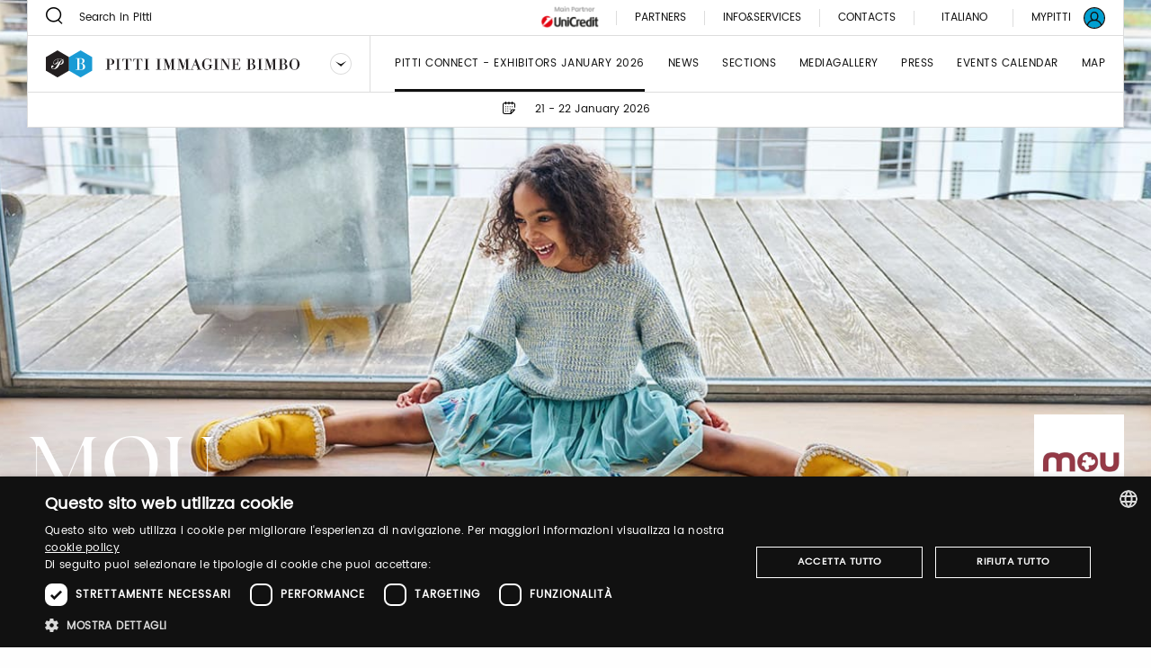

--- FILE ---
content_type: image/svg+xml;charset=UTF-8
request_url: https://bimbo.pittimmagine.com/docroot/2.15.4/showcase/icons/sprite.svg
body_size: 16814
content:
<svg width="0" height="0" style="position:absolute"><symbol viewBox="0 0 18 18" id="arrow" xmlns="http://www.w3.org/2000/svg"><path fill-rule="evenodd" d="M9.276 2.357l.09.077 5.399 5.47 1.131 1.06-1.06 1.132-5.47 5.47a.8.8 0 0 1-1.045.075l-.087-.075a.8.8 0 0 1 0-1.132l4.723-4.663H2.831a.8.8 0 0 1-.792-.685l-.008-.115a.8.8 0 0 1 .8-.8l10.051.043-4.648-4.648a.8.8 0 0 1 1.042-1.21z"/></symbol><symbol viewBox="0 0 18 18" id="arrow-left" xmlns="http://www.w3.org/2000/svg"><path fill="none" d="M-1-1h582v402H-1z"/><g><path d="M7.595 16.634l-.089-.077-5.353-5.515-1.122-1.07 1.07-1.123 5.515-5.424a.8.8 0 0 1 1.046-.066l.086.076a.8.8 0 0 1-.01 1.132L3.977 9.19l10.125.085a.8.8 0 0 1 .787.691l.007.115a.8.8 0 0 1-.807.794l-10.05-.128 4.609 4.687a.8.8 0 0 1-1.053 1.201z" fill-rule="evenodd"/></g></symbol><symbol viewBox="0 0 18 18" id="arrow-right" xmlns="http://www.w3.org/2000/svg"><path fill-rule="evenodd" d="M9.276 2.357l.09.077 5.399 5.47 1.131 1.06-1.06 1.132-5.47 5.47a.8.8 0 0 1-1.045.075l-.087-.075a.8.8 0 0 1 0-1.132l4.723-4.663H2.831a.8.8 0 0 1-.792-.685l-.008-.115a.8.8 0 0 1 .8-.8l10.051.043-4.648-4.648a.8.8 0 0 1 1.042-1.21z"/></symbol><symbol viewBox="0 0 13 14" id="bell" xmlns="http://www.w3.org/2000/svg"><path d="M6.125 14c-.474 0-.884-.169-1.23-.506a1.669 1.669 0 0 1-.52-1.244h3.5c0 .492-.173.907-.52 1.244a1.704 1.704 0 0 1-1.23.506zm5.879-4.102a.896.896 0 0 1 .246.616.848.848 0 0 1-.246.601.828.828 0 0 1-.629.26H.875a.828.828 0 0 1-.629-.26.848.848 0 0 1-.246-.601.9.9 0 0 1 .246-.616l.082-.109c.42-.437.73-.866.93-1.285.328-.73.492-1.668.492-2.817 0-1.057.328-1.977.984-2.761A4.253 4.253 0 0 1 5.25 1.449V.875A.84.84 0 0 1 5.51.26.84.84 0 0 1 6.125 0a.84.84 0 0 1 .615.26.84.84 0 0 1 .26.615v.574c1.02.2 1.86.693 2.516 1.477.656.784.984 1.704.984 2.761 0 1.149.164 2.088.492 2.817.2.42.51.848.93 1.285a.815.815 0 0 0 .082.11z" fill-rule="evenodd"/></symbol><symbol viewBox="0 0 18 18" id="calendar" xmlns="http://www.w3.org/2000/svg"><path fill-rule="evenodd" d="M12.534 2c.302 0 .546.244.546.546v.546h.71c1.203 0 2.183.979 2.183 2.183v3.002a.546.546 0 0 1-1.092 0V5.275c0-.602-.49-1.092-1.092-1.092h-.71v.546a.546.546 0 1 1-1.09 0v-.546H9.504v.546a.546.546 0 1 1-1.092 0v-.546H5.957v.546a.546.546 0 1 1-1.092 0v-.546h-.682c-.602 0-1.091.49-1.091 1.092v8.514c0 .602.49 1.092 1.091 1.092h6.44v-2.238c0-1.204.98-2.183 2.184-2.183h2.62a.546.546 0 0 1 .393.924l-4.257 4.422a.546.546 0 0 1-.448.164.547.547 0 0 1-.055.003H4.183A2.186 2.186 0 0 1 2 13.789V5.275c0-1.204.98-2.183 2.183-2.183h.682v-.546a.546.546 0 1 1 1.092 0v.546h2.456v-.546a.546.546 0 1 1 1.092 0v.546h2.483v-.546c0-.302.245-.546.546-.546zm1.61 9.552h-1.337c-.602 0-1.092.49-1.092 1.091v1.43l2.429-2.521zm-8.733.382a.546.546 0 1 1 0 1.091.546.546 0 0 1 0-1.091zm2.375 0a.546.546 0 1 1 0 1.091.546.546 0 0 1 0-1.091zm2.374-2.375a.546.546 0 1 1 0 1.092.546.546 0 0 1 0-1.092zm-2.374 0a.546.546 0 1 1 0 1.092.546.546 0 0 1 0-1.092zm-2.375 0a.546.546 0 1 1 0 1.092.546.546 0 0 1 0-1.092zm4.749-2.374a.546.546 0 1 1 0 1.092.546.546 0 0 1 0-1.092zm2.374 0a.546.546 0 1 1 0 1.092.546.546 0 0 1 0-1.092zm-7.123 0a.546.546 0 1 1 0 1.092.546.546 0 0 1 0-1.092zm2.375 0a.546.546 0 1 1 0 1.092.546.546 0 0 1 0-1.092z"/></symbol><symbol viewBox="0 0 24 24" id="check" xmlns="http://www.w3.org/2000/svg"><path d="M10 15.874l-5.272-4.92a1.067 1.067 0 0 0-1.456 1.56L10 18.791 20.728 7.446a1.067 1.067 0 0 0-1.456-1.56L10 15.875z"/></symbol><symbol viewBox="0 0 18 18" id="close" xmlns="http://www.w3.org/2000/svg"><path fill-rule="evenodd" d="M8.965 7.904l5.47-5.47a.8.8 0 0 1 1.044-.075l.087.075a.8.8 0 0 1 0 1.132l-5.47 5.399 5.47 5.47a.8.8 0 0 1-1.132 1.13l-5.399-5.469-5.47 5.47a.8.8 0 0 1-1.044.075l-.087-.075a.8.8 0 0 1 0-1.132l5.47-5.399-5.47-5.47a.8.8 0 0 1 1.042-1.208l.09.077 5.399 5.47z"/></symbol><symbol viewBox="0 0 20 20" id="close2" xmlns="http://www.w3.org/2000/svg"><path fill-rule="evenodd" d="M9.96 8.782l6.078-6.077a.89.89 0 0 1 1.16-.084l.097.084a.889.889 0 0 1 0 1.257L11.218 9.96l6.077 6.077a.889.889 0 0 1-1.257 1.257l-5.999-6.077-6.077 6.077a.89.89 0 0 1-1.16.084l-.097-.084a.889.889 0 0 1 0-1.257l6.077-5.999-6.077-6.077a.889.889 0 0 1 1.157-1.343l.1.086L9.96 8.782z"/></symbol><symbol viewBox="0 0 14 14" id="collapse" xmlns="http://www.w3.org/2000/svg"><path d="M5.467 7.874c.364 0 .657.292.657.656v3.062a.655.655 0 0 1-1.119.465l-.85-.902L1.44 13.87a.439.439 0 0 1-.618 0l-.695-.695a.439.439 0 0 1 0-.618L2.84 9.842l-.9-.847a.657.657 0 0 1 .465-1.121h3.062zm3.063-1.75a.655.655 0 0 1-.656-.657V2.405a.655.655 0 0 1 1.118-.465l.85.902L12.557.127c.17-.17.449-.17.618 0l.695.695c.17.17.17.448 0 .618l-2.715 2.715.902.847a.657.657 0 0 1-.465 1.122H8.53zm2.625 3.718l2.715 2.718c.17.17.17.449 0 .618l-.695.695a.44.44 0 0 1-.618 0l-2.715-2.716-.847.9a.657.657 0 0 1-1.121-.465V8.53c0-.364.292-.656.656-.656h3.062c.585 0 .878.705.465 1.118l-.902.85zm-6.153-7.9a.657.657 0 0 1 1.122.463v3.062a.655.655 0 0 1-.657.657H2.405a.655.655 0 0 1-.465-1.119l.902-.85L.127 1.44a.439.439 0 0 1 0-.618L.822.127c.17-.17.448-.17.618 0l2.715 2.715.847-.9z" fill-rule="evenodd"/></symbol><symbol viewBox="0 0 50 50" id="dark" xmlns="http://www.w3.org/2000/svg"><g fill="none" fill-rule="evenodd"><rect width="50" height="50" fill="#F2F2F2" rx="25"/><path fill="#000" d="M23.965 23.904l5.47-5.47a.8.8 0 0 1 1.044-.075l.087.075a.8.8 0 0 1 0 1.132l-5.47 5.399 5.47 5.47a.8.8 0 0 1-1.132 1.13l-5.399-5.469-5.47 5.47a.8.8 0 0 1-1.044.075l-.087-.075a.8.8 0 0 1 0-1.132l5.47-5.399-5.47-5.47a.8.8 0 0 1 1.042-1.208l.09.077 5.399 5.47z"/></g></symbol><symbol viewBox="0 0 24 24" id="document" xmlns="http://www.w3.org/2000/svg"><g class="aknc-icon-wrapper" stroke-linecap="round" stroke-linejoin="round" stroke-width="2" fill="none" stroke="#111" stroke-miterlimit="10"><path data-color="color-2" d="M9 14h10M9 18h10M9 6h10v4H9z"/><path d="M3 23a2.006 2.006 0 0 1-2-2v-8h1M5 1v20a2.006 2.006 0 0 1-2 2h18a2.006 2.006 0 0 0 2-2V1z"/></g></symbol><symbol viewBox="0 0 14 14" id="download" xmlns="http://www.w3.org/2000/svg"><path d="M8.05 7.603V2.8H6.613v4.803H4.2L7.251 11.2 10.5 7.603H8.05zM8.4 0v1.4h4.2v4.2H14V0H8.4zm4.2 12.6H8.4V14H14V8.4h-1.4v4.2zM1.4 8.4H0V14h5.6v-1.4H1.4V8.4zm0-2.8H0V0h5.6v1.4H1.4v4.2z" fill-rule="evenodd"/></symbol><symbol viewBox="0 0 25 24" id="enlarge" xmlns="http://www.w3.org/2000/svg"><path fill-rule="evenodd" d="M22.727 1.333h-3.715a.91.91 0 0 0-.907.907.91.91 0 0 0 .907.907h1.627l-4.5 4.46-2.513-2.514c-.36-.319-.953-.319-1.267 0l-6.294 6.289a.878.878 0 0 0 0 1.267l2.514 2.513-4.414 4.414v-1.54a.91.91 0 0 0-.907-.908.91.91 0 0 0-.907.907v3.714a.91.91 0 0 0 .907.908h3.714c.451 0 .907-.406.907-.908a.91.91 0 0 0-.907-.907h-1.58l4.454-4.413 2.513 2.513a.878.878 0 0 0 1.267 0l6.293-6.288c.35-.35.386-.887 0-1.267l-2.508-2.508L21.825 4.5v1.455a.91.91 0 0 0 .907.907.91.91 0 0 0 .907-.907V2.24a.924.924 0 0 0-.912-.907zm-9.735 15.709l-5.026-5.027 5.026-5.027 5.027 5.027-5.027 5.027z"/></symbol><symbol viewBox="0 0 14 14" id="expand" xmlns="http://www.w3.org/2000/svg"><path d="M14 9.75v3.502a.748.748 0 0 1-.748.748H9.75a.751.751 0 0 1-.531-1.281l1.131-1.132L7 8.237l-3.351 3.354 1.132 1.128A.751.751 0 0 1 4.25 14H.748A.748.748 0 0 1 0 13.252V9.75a.75.75 0 0 1 1.281-.531l1.131 1.131L5.764 7 2.412 3.647 1.282 4.78A.751.751 0 0 1 0 4.25V.748C0 .335.335 0 .748 0H4.25c.668 0 1.003.81.531 1.281L3.65 2.413 7 5.763l3.351-3.354-1.132-1.128A.751.751 0 0 1 9.75 0h3.502c.413 0 .748.335.748.748V4.25a.75.75 0 0 1-1.281.531L11.588 3.65 8.236 7l3.352 3.353 1.13-1.131A.75.75 0 0 1 14 9.75z" fill-rule="evenodd"/></symbol><symbol viewBox="0 0 18 18" id="eye" xmlns="http://www.w3.org/2000/svg"><path d="M16.367 8.348c.126.2.189.416.189.652 0 .236-.063.453-.19.652a8.67 8.67 0 0 1-3.16 3.152A8.555 8.555 0 0 1 8.779 14a8.555 8.555 0 0 1-4.43-1.196A8.67 8.67 0 0 1 1.19 9.652 1.197 1.197 0 0 1 1 9c0-.236.063-.453.189-.652a8.67 8.67 0 0 1 3.16-3.152A8.555 8.555 0 0 1 8.778 4c1.602 0 3.078.399 4.429 1.196a8.67 8.67 0 0 1 3.16 3.152zm-7.59 4.54c1.408 0 2.7-.353 3.876-1.061a7.846 7.846 0 0 0 2.791-2.841 8.223 8.223 0 0 0-1.569-1.938 7.767 7.767 0 0 0-2.097-1.363c.518.708.778 1.502.778 2.382 0 .708-.172 1.359-.514 1.952a3.979 3.979 0 0 1-1.375 1.42 3.53 3.53 0 0 1-1.89.531 3.53 3.53 0 0 1-1.888-.53 3.979 3.979 0 0 1-1.375-1.421A3.833 3.833 0 0 1 5 8.067c0-.65.148-1.263.444-1.837 0 .44.153.818.459 1.134.305.316.671.474 1.097.474.426 0 .792-.158 1.097-.474.306-.316.459-.694.459-1.134 0-.44-.149-.813-.445-1.119A7.508 7.508 0 0 0 4.64 6.317 7.803 7.803 0 0 0 2.11 8.986a7.846 7.846 0 0 0 2.792 2.841 7.372 7.372 0 0 0 3.875 1.062z"/></symbol><symbol viewBox="0 0 24 24" id="facebook" xmlns="http://www.w3.org/2000/svg"><path d="M22.676 0H1.324C.593 0 0 .593 0 1.324v21.352C0 23.408.593 24 1.324 24h11.494v-9.294H9.689v-3.621h3.129V8.41c0-3.099 1.894-4.785 4.659-4.785 1.325 0 2.464.097 2.796.141v3.24h-1.921c-1.5 0-1.792.721-1.792 1.771v2.311h3.584l-.465 3.63H16.56V24h6.115c.733 0 1.325-.592 1.325-1.324V1.324C24 .593 23.408 0 22.676 0"/></symbol><symbol viewBox="0 0 24 24" id="filters" xmlns="http://www.w3.org/2000/svg"><path d="M9.926 18.667h4.148v-2.223H9.926v2.223zM2.666 5.333v2.223h18.667V5.333H2.667zm3.112 7.778h12.444V10.89H5.778v2.222z"/></symbol><symbol viewBox="0 0 18 18" id="heart-empty" xmlns="http://www.w3.org/2000/svg"><path fill-rule="evenodd" d="M12.281 2.773c1.046 0 2.01.403 2.734 1.137l.151.163.156.187c.6.77.928 1.754.928 2.796 0 1.229-.478 2.367-1.49 3.571l-.222.257c-.487.551-1.035 1.077-1.98 1.906l-.467.406-1.914 1.638-.724.628-.095.074a.66.66 0 0 1-.716 0l-.077-.058-.376-.328-2.327-1.995c-1.081-.935-1.703-1.51-2.218-2.07l-.216-.239-.188-.219c-1.012-1.204-1.49-2.342-1.49-3.57 0-1.13.384-2.19 1.084-2.984a3.798 3.798 0 0 1 2.885-1.3c1.352 0 2.389.67 3.136 1.725l.074.107.071.108.071-.108.074-.107c.747-1.055 1.784-1.725 3.136-1.725zm0 1.32c-.869 0-1.548.447-2.06 1.169-.28.396-.475.817-.593 1.181a.66.66 0 0 1-1.256 0 4.484 4.484 0 0 0-.594-1.181c-.511-.722-1.19-1.169-2.06-1.169-.738 0-1.409.302-1.894.853-.485.55-.754 1.3-.754 2.11 0 1.613.829 2.664 4.1 5.482L9 14.106l1.566-1.341c3.491-2.99 4.364-4.053 4.364-5.709 0-.81-.27-1.56-.754-2.11a2.488 2.488 0 0 0-1.895-.853z"/></symbol><symbol viewBox="0 0 18 18" id="heart-full" xmlns="http://www.w3.org/2000/svg"><path fill-rule="evenodd" d="M12.281 2.773c1.046 0 2.01.403 2.734 1.137l.151.163.156.187c.6.77.928 1.754.928 2.796 0 1.229-.478 2.367-1.49 3.571l-.222.257c-.487.551-1.035 1.077-1.98 1.906l-.467.406-1.914 1.638-.724.628-.095.074a.66.66 0 0 1-.716 0l-.077-.058-.376-.328-2.327-1.995c-1.081-.935-1.703-1.51-2.218-2.07l-.216-.239-.188-.219c-1.012-1.204-1.49-2.342-1.49-3.57 0-1.13.384-2.19 1.084-2.984a3.798 3.798 0 0 1 2.885-1.3c1.352 0 2.389.67 3.136 1.725l.074.107.071.108.071-.108.074-.107c.747-1.055 1.784-1.725 3.136-1.725z"/></symbol><symbol viewBox="0 0 24 24" id="ig" xmlns="http://www.w3.org/2000/svg"><path d="M12 0C8.74 0 8.333.015 7.053.072 5.775.132 4.905.333 4.14.63c-.789.306-1.459.717-2.126 1.384S.935 3.35.63 4.14C.333 4.905.131 5.775.072 7.053.012 8.333 0 8.74 0 12s.015 3.667.072 4.947c.06 1.277.261 2.148.558 2.913a5.885 5.885 0 0 0 1.384 2.126A5.868 5.868 0 0 0 4.14 23.37c.766.296 1.636.499 2.913.558C8.333 23.988 8.74 24 12 24s3.667-.015 4.947-.072c1.277-.06 2.148-.262 2.913-.558a5.898 5.898 0 0 0 2.126-1.384 5.86 5.86 0 0 0 1.384-2.126c.296-.765.499-1.636.558-2.913.06-1.28.072-1.687.072-4.947s-.015-3.667-.072-4.947c-.06-1.277-.262-2.149-.558-2.913a5.89 5.89 0 0 0-1.384-2.126A5.847 5.847 0 0 0 19.86.63c-.765-.297-1.636-.499-2.913-.558C15.667.012 15.26 0 12 0zm0 2.16c3.203 0 3.585.016 4.85.071 1.17.055 1.805.249 2.227.415.562.217.96.477 1.382.896.419.42.679.819.896 1.381.164.422.36 1.057.413 2.227.057 1.266.07 1.646.07 4.85s-.015 3.585-.074 4.85c-.061 1.17-.256 1.805-.421 2.227a3.81 3.81 0 0 1-.899 1.382 3.744 3.744 0 0 1-1.38.896c-.42.164-1.065.36-2.235.413-1.274.057-1.649.07-4.859.07-3.211 0-3.586-.015-4.859-.074-1.171-.061-1.816-.256-2.236-.421a3.716 3.716 0 0 1-1.379-.899 3.644 3.644 0 0 1-.9-1.38c-.165-.42-.359-1.065-.42-2.235-.045-1.26-.061-1.649-.061-4.844 0-3.196.016-3.586.061-4.861.061-1.17.255-1.814.42-2.234.21-.57.479-.96.9-1.381.419-.419.81-.689 1.379-.898.42-.166 1.051-.361 2.221-.421 1.275-.045 1.65-.06 4.859-.06l.045.03zm0 3.678a6.162 6.162 0 1 0 0 12.324 6.162 6.162 0 1 0 0-12.324zM12 16c-2.21 0-4-1.79-4-4s1.79-4 4-4 4 1.79 4 4-1.79 4-4 4zm7.846-10.405a1.441 1.441 0 0 1-2.88 0 1.44 1.44 0 0 1 2.88 0z"/></symbol><symbol viewBox="0 0 18 18" id="key" xmlns="http://www.w3.org/2000/svg"><path fill-rule="evenodd" d="M9.127 1.73a2.512 2.512 0 0 1 2.666-.565c.838.32 2.052.915 3.068 1.928 1.02 1.015 1.633 2.242 1.966 3.092a2.492 2.492 0 0 1-.561 2.677l-2.484 2.473a2.504 2.504 0 0 1-2.738.537 9.366 9.366 0 0 1-1.299-.663.625.625 0 0 1 .654-1.066c.356.218.734.412 1.125.574a1.258 1.258 0 0 0 1.376-.268l2.484-2.473c.35-.35.46-.873.28-1.334-.29-.739-.818-1.8-1.684-2.663-.862-.858-1.908-1.369-2.633-1.646a1.26 1.26 0 0 0-1.338.283L7.555 5.06a1.245 1.245 0 0 0-.262 1.379c.176.395.375.777.592 1.134a.625.625 0 0 1-.093.766L2.25 13.883v1.867h1.5v-1.126c0-.345.28-.625.625-.625H5.5v-1.125c0-.345.28-.625.625-.625h1.75a.625.625 0 0 1 0 1.25H6.75v1.125c0 .346-.28.626-.625.626H5v1.125c0 .345-.28.625-.625.625h-2.75A.625.625 0 0 1 1 16.375v-2.75c0-.167.066-.326.183-.443L6.57 7.794a11.49 11.49 0 0 1-.419-.847 2.502 2.502 0 0 1 .522-2.773zm3.248 2.646a1 1 0 1 1 0 2 1 1 0 0 1 0-2z"/></symbol><symbol viewBox="0 0 24 24" id="linkedin" xmlns="http://www.w3.org/2000/svg"><path d="M20.447 20.452h-3.554v-5.569c0-1.328-.027-3.037-1.852-3.037-1.853 0-2.136 1.445-2.136 2.939v5.667H9.351V9h3.414v1.561h.046c.477-.9 1.637-1.85 3.37-1.85 3.601 0 4.267 2.37 4.267 5.455v6.286zM5.337 7.433a2.062 2.062 0 0 1-2.063-2.065 2.064 2.064 0 1 1 2.063 2.065zm1.782 13.019H3.555V9h3.564v11.452zM22.225 0H1.771C.792 0 0 .774 0 1.729v20.542C0 23.227.792 24 1.771 24h20.451C23.2 24 24 23.227 24 22.271V1.729C24 .774 23.2 0 22.222 0h.003z"/></symbol><symbol viewBox="0 0 24 24" id="links" xmlns="http://www.w3.org/2000/svg"><path d="M20.296 19.26a1.037 1.037 0 0 1 0 2.073H3.704a1.037 1.037 0 1 1 0-2.074h16.592zm0-5.532a1.037 1.037 0 0 1 0 2.074H3.704a1.037 1.037 0 1 1 0-2.074h16.592zm0-5.53a1.037 1.037 0 0 1 0 2.074H3.704a1.037 1.037 0 1 1 0-2.074h16.592zm0-5.531a1.037 1.037 0 0 1 0 2.074H3.704a1.037 1.037 0 0 1 0-2.074h16.592z"/></symbol><symbol viewBox="0 0 16 12" id="log-in" xmlns="http://www.w3.org/2000/svg"><path d="M10.163 11.755a.354.354 0 0 1-.26-.107.354.354 0 0 1-.107-.26v-1.225c0-.102.036-.189.107-.26a.354.354 0 0 1 .26-.107h2.572a.941.941 0 0 0 .688-.29.941.941 0 0 0 .291-.69V2.94a.941.941 0 0 0-.29-.689.941.941 0 0 0-.69-.29h-2.57a.354.354 0 0 1-.26-.108.354.354 0 0 1-.108-.26V.367c0-.102.036-.188.107-.26a.354.354 0 0 1 .26-.107h2.572c.816 0 1.51.286 2.081.857.572.572.857 1.265.857 2.082v5.877c0 .817-.285 1.51-.857 2.082a2.834 2.834 0 0 1-2.081.857h-2.572zm1.133-6.153a.709.709 0 0 1 .214.52.709.709 0 0 1-.214.52l-5.143 5.144a.709.709 0 0 1-.52.214.709.709 0 0 1-.52-.214.709.709 0 0 1-.215-.52v-2.94H.735a.709.709 0 0 1-.52-.214.709.709 0 0 1-.215-.52V4.653c0-.204.071-.377.214-.52a.709.709 0 0 1 .52-.215h4.164V.98c0-.204.071-.378.214-.52a.709.709 0 0 1 .52-.215c.205 0 .378.071.521.214l5.143 5.143z" fill-rule="evenodd"/></symbol><symbol viewBox="0 0 16 18" id="log-in-shape" xmlns="http://www.w3.org/2000/svg"><path d="M8 0l7.794 4.5v9L8 18 .206 13.5v-9z"/><path d="M8.961 11.558a.157.157 0 0 1-.115-.048.157.157 0 0 1-.048-.115v-.545c0-.045.016-.084.048-.115a.157.157 0 0 1 .115-.048h1.143c.118 0 .22-.043.306-.13a.418.418 0 0 0 .13-.305V7.639a.418.418 0 0 0-.13-.306.418.418 0 0 0-.306-.129H8.961a.157.157 0 0 1-.115-.048.157.157 0 0 1-.048-.115v-.544c0-.046.016-.084.048-.116a.157.157 0 0 1 .115-.048h1.143c.363 0 .672.127.925.381.254.254.381.563.381.925v2.613c0 .363-.127.67-.38.925a1.26 1.26 0 0 1-.926.38H8.961zm.504-2.735c.063.064.095.14.095.231s-.032.168-.095.232L7.179 11.57a.315.315 0 0 1-.231.096.315.315 0 0 1-.231-.096.315.315 0 0 1-.096-.23v-1.307h-1.85a.315.315 0 0 1-.231-.095.315.315 0 0 1-.096-.232V8.401c0-.09.032-.167.096-.23a.315.315 0 0 1 .231-.096h1.85V6.769c0-.091.032-.168.096-.232a.315.315 0 0 1 .23-.095c.092 0 .169.032.232.095l2.286 2.286z" fill="var(--foreground-color-alt, #fff)"/></symbol><symbol viewBox="0 0 16 12" id="log-out" xmlns="http://www.w3.org/2000/svg"><path d="M10.415 11.781a.747.747 0 0 1-.543.219.747.747 0 0 1-.542-.219.716.716 0 0 1-.224-.531v-3h-4.34a.747.747 0 0 1-.543-.219A.716.716 0 0 1 4 7.5v-3c0-.208.074-.385.223-.531a.747.747 0 0 1 .543-.219h4.34v-3c0-.208.075-.385.224-.531A.747.747 0 0 1 9.872 0c.213 0 .394.073.543.219l5.362 5.25A.716.716 0 0 1 16 6a.716.716 0 0 1-.223.531l-5.362 5.25zM6 11.625a.362.362 0 0 1-.11.266.362.362 0 0 1-.265.109H3a2.893 2.893 0 0 1-2.125-.875A2.893 2.893 0 0 1 0 9V3C0 2.167.292 1.458.875.875A2.893 2.893 0 0 1 3 0h2.625a.36.36 0 0 1 .266.11C5.964.182 6 .27 6 .375v1.25a.362.362 0 0 1-.11.266.362.362 0 0 1-.265.109H3a.961.961 0 0 0-.703.297A.961.961 0 0 0 2 3v6c0 .27.099.505.297.703A.961.961 0 0 0 3 10h2.625a.36.36 0 0 1 .266.11c.073.072.109.16.109.265v1.25z" fill-rule="evenodd"/></symbol><symbol viewBox="0 0 16 18" id="log-out-shape" xmlns="http://www.w3.org/2000/svg"><path d="M8 0l7.794 4.5v9L8 18 .206 13.5v-9z"/><path d="M9.073 11.57a.332.332 0 0 1-.24.097.332.332 0 0 1-.242-.098.318.318 0 0 1-.1-.236V10H6.564a.332.332 0 0 1-.241-.097.318.318 0 0 1-.1-.236V8.333c0-.092.033-.171.1-.236A.332.332 0 0 1 6.562 8h1.93V6.667c0-.093.033-.172.099-.236a.332.332 0 0 1 .241-.098.33.33 0 0 1 .241.098l2.383 2.333c.066.065.1.143.1.236a.318.318 0 0 1-.1.236L9.073 11.57zm-1.962-.07a.16.16 0 0 1-.049.118.16.16 0 0 1-.118.049H5.778c-.37 0-.685-.13-.945-.39a1.286 1.286 0 0 1-.389-.944V7.667c0-.37.13-.686.39-.945.259-.259.573-.389.944-.389h1.166a.16.16 0 0 1 .119.049.16.16 0 0 1 .048.118v.556a.16.16 0 0 1-.049.118.16.16 0 0 1-.118.048H5.778a.427.427 0 0 0-.313.132.427.427 0 0 0-.132.313v2.666c0 .12.044.225.132.313a.427.427 0 0 0 .313.132h1.166a.16.16 0 0 1 .119.048.16.16 0 0 1 .048.118v.556z" fill="var(--foreground-color-alt, #fff)"/></symbol><symbol viewBox="0 0 24 24" id="logged" xmlns="http://www.w3.org/2000/svg"><path d="M2.073 22a.718.718 0 0 1-.553-.268.84.84 0 0 1-.181-.623c.58-5.183 2.76-7.836 6.66-8.108a.705.705 0 0 1 .489.155c1.043.832 2.258 1.27 3.512 1.27 1.256 0 2.47-.438 3.508-1.269a.708.708 0 0 1 .488-.156c3.904.271 6.084 2.923 6.665 8.108a.832.832 0 0 1-.18.623.725.725 0 0 1-.449.26l-.105.008h-2.463L16 24l-3.464-2H2.073zm13.896-8.199l-.237.18c-1.117.814-2.402 1.245-3.732 1.245-1.422 0-2.796-.494-3.971-1.425-3.474.252-5.38 2.58-5.92 7.399l10.426-.001V18L16 16l3.464 2v3.199l2.426.001c-.54-4.82-2.445-7.147-5.921-7.399zM12 2c2.674 0 4.848 2.243 4.848 5S14.674 12 12 12 7.152 9.757 7.152 7 9.326 2 12 2zm0 .8C9.755 2.8 7.927 4.685 7.927 7c0 2.316 1.828 4.2 4.073 4.2s4.073-1.884 4.073-4.2c0-2.315-1.828-4.2-4.073-4.2z"/></symbol><symbol viewBox="0 0 18 18" id="login" xmlns="http://www.w3.org/2000/svg"><path fill-rule="evenodd" d="M14.667 2C15.403 2 16 2.597 16 3.333v11.334c0 .736-.597 1.333-1.333 1.333H9.333A1.333 1.333 0 0 1 8 14.667V13h1.333v1.667h5.334V3.333H9.333V5H8V3.333C8 2.597 8.597 2 9.333 2zm-8 3.667L10 9l-3.333 3.333-.944-.943 1.724-1.723H2V8.333h5.447L5.723 6.61l.944-.943z"/></symbol><symbol viewBox="0 0 16 16" id="mail" xmlns="http://www.w3.org/2000/svg"><path fill-rule="evenodd" clip-rule="evenodd" d="M13.688 3c.364 0 .674.128.93.383.254.255.382.565.382.93v7.875c0 .364-.128.674-.383.93a1.266 1.266 0 0 1-.93.382H2.313c-.365 0-.675-.128-.93-.383a1.266 1.266 0 0 1-.383-.93V4.314c0-.365.128-.675.383-.93S1.948 3 2.313 3h11.374zm0 1.313H2.312v1.12c.639.511 1.869 1.477 3.692 2.899l.246.219c.365.31.656.528.875.656.346.237.638.355.875.355s.529-.118.875-.355c.219-.128.51-.346.875-.656l.246-.219c1.823-1.404 3.053-2.37 3.691-2.898V4.312zM2.312 12.188h11.376V7.101l-3.172 2.515c-.456.383-.83.656-1.121.82-.493.292-.958.438-1.395.438-.438 0-.911-.146-1.422-.438-.273-.164-.647-.437-1.121-.82L2.313 7.102v5.085z"/></symbol><symbol viewBox="0 0 18 18" id="map" xmlns="http://www.w3.org/2000/svg"><path fill-rule="evenodd" d="M11.742 6.069l.092.024 4.083 1.385a.65.65 0 0 1 .433.512l.008.103v7.616a.65.65 0 0 1-.768.639l-.09-.024-3.898-1.322-5.061 1.335a.65.65 0 0 1-.283.011l-.092-.024-4.083-1.385a.65.65 0 0 1-.433-.512l-.008-.103V6.709a.65.65 0 0 1 .768-.64l.09.024 3.9 1.322.394-.104a.65.65 0 0 1 .422 1.226l-.091.031-.1.026v6.27l3.95-1.041V7.552l-.35.093a.65.65 0 0 1-.423-1.226l.091-.03 1.167-.309a.65.65 0 0 1 .283-.011zm.533 1.546v6.243l2.783.944V8.559l-2.783-.944zm-9.333 0v6.243l2.783.944V8.559l-2.783-.944zm5.766-5.973a2.4 2.4 0 0 1 .65 4.71v5.565a.65.65 0 0 1-1.293.096l-.007-.096V6.353a2.4 2.4 0 0 1 .65-4.711zm0 1.3a1.1 1.1 0 1 0 0 2.2 1.1 1.1 0 0 0 0-2.2z"/></symbol><symbol viewBox="0 0 11 14" id="marker" xmlns="http://www.w3.org/2000/svg"><path d="M4.703 13.727a216.86 216.86 0 0 0-1.832-2.625 105.779 105.779 0 0 1-1.805-2.653C.647 7.793.365 7.242.22 6.795.073 6.348 0 5.833 0 5.25c0-.948.237-1.823.71-2.625A5.35 5.35 0 0 1 2.626.711 5.067 5.067 0 0 1 5.25 0c.948 0 1.823.237 2.625.71a5.35 5.35 0 0 1 1.914 1.915c.474.802.711 1.677.711 2.625 0 .583-.073 1.098-.219 1.545-.146.447-.428.998-.847 1.654-.292.456-.894 1.34-1.805 2.653l-1.832 2.625A.627.627 0 0 1 5.25 14a.627.627 0 0 1-.547-.273zm.547-6.29c.602 0 1.117-.214 1.545-.642.428-.428.642-.943.642-1.545s-.214-1.117-.642-1.545a2.106 2.106 0 0 0-1.545-.643c-.602 0-1.117.215-1.545.643a2.106 2.106 0 0 0-.643 1.545c0 .602.215 1.117.643 1.545.428.428.943.642 1.545.642z" fill-rule="evenodd"/></symbol><symbol viewBox="0 0 1440 50" id="mini" xmlns="http://www.w3.org/2000/svg"><g fill="none" fill-rule="evenodd"><path fill="#77D2BA" d="M0 0h1440v50H0z"/><path d="M999 1h136v47H999z"/><g fill="#FFF"><text font-family="Roboto-Bold, Roboto" font-size="15" font-weight="bold" letter-spacing="4" transform="translate(999 16)"><tspan x="27" y="14">CONTATTA</tspan></text><path fill-rule="nonzero" d="M1013.687 20c.365 0 .675.128.93.383s.383.565.383.93v7.874c0 .365-.128.675-.383.93a1.266 1.266 0 0 1-.93.383h-11.375a1.27 1.27 0 0 1-.93-.383 1.266 1.266 0 0 1-.382-.93v-7.875c0-.364.128-.674.383-.93a1.27 1.27 0 0 1 .93-.382h11.374zm0 1.312h-11.375v1.122c.639.51 1.869 1.476 3.692 2.898l.246.219c.365.31.656.528.875.656.346.237.638.355.875.355s.529-.118.875-.355c.219-.128.51-.346.875-.656l.246-.219c1.823-1.404 3.053-2.37 3.691-2.898v-1.122zm-11.375 7.875h11.375v-5.085l-3.171 2.515c-.456.383-.83.656-1.121.82-.493.292-.958.438-1.395.438-.438 0-.911-.146-1.422-.438-.273-.164-.647-.437-1.121-.82l-3.145-2.515v5.085z"/></g><path d="M811 1h138v47H811z"/><g fill="#FFF"><text font-family="Roboto-Bold, Roboto" font-size="15" font-weight="bold" letter-spacing="4" transform="translate(811 16)"><tspan x="28" y="14">CONDIVIDI</tspan></text><path fill-rule="nonzero" d="M823.983 17.85a3.149 3.149 0 0 1 3.145 3.145 3.149 3.149 0 0 1-3.145 3.146 3.124 3.124 0 0 1-2.322-1.038l-.132-.155-2.503 1.252c.075.275.115.531.115.789 0 .193-.022.386-.065.586l-.05.203 2.503 1.252.132-.155a3.124 3.124 0 0 1 2.322-1.038 3.149 3.149 0 0 1 3.145 3.146 3.149 3.149 0 0 1-3.145 3.145 3.149 3.149 0 0 1-3.146-3.145c0-.194.022-.386.065-.586l.05-.204-2.503-1.252a3.13 3.13 0 0 1-2.454 1.193 3.149 3.149 0 0 1-3.145-3.145 3.149 3.149 0 0 1 3.145-3.145c.898 0 1.732.385 2.322 1.037l.132.156 2.503-1.252a2.953 2.953 0 0 1-.115-.79 3.149 3.149 0 0 1 3.146-3.145zm0 9.286a1.85 1.85 0 0 0-1.847 1.847 1.85 1.85 0 0 0 1.847 1.847 1.85 1.85 0 0 0 1.847-1.847 1.85 1.85 0 0 0-1.847-1.847zm-7.988-3.994a1.85 1.85 0 0 0-1.847 1.847 1.85 1.85 0 0 0 1.847 1.847 1.85 1.85 0 0 0 1.847-1.847 1.85 1.85 0 0 0-1.847-1.847zm7.988-3.994a1.85 1.85 0 0 0-1.847 1.847 1.85 1.85 0 0 0 1.847 1.847 1.85 1.85 0 0 0 1.847-1.847 1.85 1.85 0 0 0-1.847-1.847z"/></g><path d="M306 1h104v47H306z"/><g fill="#FFF"><text font-family="Roboto-Bold, Roboto" font-size="15" font-weight="bold" letter-spacing="4" transform="translate(305 15)"><tspan x="30" y="15">TICKET</tspan></text><path fill-rule="nonzero" d="M316.964 15.889l2.571 2.571c-.814.815-.9 1.544-.257 2.187.642.642 1.371.556 2.186-.258l2.571 2.571-11 11-2.57-2.572c.814-.815.9-1.543.257-2.186-.642-.643-1.371-.557-2.186.258l-2.571-2.572 11-11zm0 2.043l-2.345 2.344a.719.719 0 0 1-1.01 1.01l-5.602 5.602.699.699c1.037-.473 2.13-.314 3.038.593.907.908 1.066 2.001.594 3.038l.698.699 5.618-5.618a.719.719 0 0 1 .978-.98l2.36-2.359-.698-.698c-1.037.472-2.13.314-3.038-.594-.907-.908-1.066-2.001-.594-3.038l-.698-.698zm.574 5.554a.719.719 0 1 1 0 1.438.719.719 0 0 1 0-1.438zm-1.743-1.743a.719.719 0 1 1 0 1.438.719.719 0 0 1 0-1.438z"/></g><g><path d="M495 1h266v47H495z"/><g fill="#FFF"><text font-family="Roboto-Bold, Roboto" font-size="15" font-weight="bold" letter-spacing="4" transform="translate(460 15)"><tspan x="30" y="15">AGGIUNGI ALLA WISHLIST</tspan></text><path fill-rule="nonzero" d="M473.646 18.081c1.162 0 2.233.447 3.037 1.264l.168.18.173.209c.668.855 1.032 1.948 1.032 3.107 0 1.365-.531 2.63-1.656 3.967l-.246.286c-.541.612-1.15 1.197-2.202 2.117l-.517.45-2.127 1.821-.805.698-.105.082a.732.732 0 0 1-.796 0l-.085-.065-.418-.364-2.585-2.216c-1.202-1.04-1.893-1.678-2.466-2.3l-.24-.266-.208-.243c-1.125-1.337-1.656-2.602-1.656-3.967 0-1.256.427-2.434 1.205-3.316a4.22 4.22 0 0 1 3.205-1.444c1.503 0 2.655.745 3.485 1.917l.082.119.079.12.079-.12.082-.119c.83-1.172 1.982-1.917 3.485-1.917zm0 1.467c-.966 0-1.72.496-2.288 1.298-.312.44-.529.909-.66 1.313a.733.733 0 0 1-1.395 0 4.983 4.983 0 0 0-.66-1.313c-.569-.802-1.323-1.298-2.289-1.298-.82 0-1.566.336-2.105.947-.539.612-.838 1.445-.838 2.346 0 1.791.92 2.959 4.556 6.09L470 30.673l1.74-1.49c3.879-3.322 4.849-4.503 4.849-6.342 0-.902-.3-1.734-.838-2.346a2.764 2.764 0 0 0-2.105-.947z"/></g></g></g></symbol><symbol viewBox="0 0 18 18" id="minus" xmlns="http://www.w3.org/2000/svg"><path fill-rule="evenodd" d="M15.485 8.2a.8.8 0 0 1 0 1.6H2.515a.8.8 0 0 1-.119-1.591l.119-.009h12.97z"/></symbol><symbol viewBox="0 0 18 18" id="pdf" xmlns="http://www.w3.org/2000/svg"><path fill-rule="evenodd" d="M12.836 1.85c1.228 0 2.227.906 2.309 2.064l.005.152-.018.018v8.211l-.045.103.011-.015-.014.043-.01.012-.015.033.018-.073-.047.109-.036.034-.013.005-.005.011-3.634 3.465a.107.107 0 0 1-.037.038l-.032.022-.014.004-.01.007-.009.002-.03.022-.018.004-.02.013-.056.015-5.952.001c-1.225 0-2.227-.904-2.309-2.048l-.005-.15V4.065c0-1.178.949-2.133 2.155-2.21l.159-.006h7.672zm-1.672 14.116v.056l-.037-.04v.15l.015.001.05-.012.03-.021.018-.005.009-.006.01-.003.01-.007-.011.003.008-.007-.102-.11zm1.672-13.133H5.164c-.7 0-1.287.565-1.287 1.233v9.868c0 .679.58 1.233 1.287 1.233h5.34V13.08c0-.733.652-1.345 1.423-1.345h2.196v-7.67c0-.684-.569-1.232-1.287-1.232zm.553 9.885h-1.444c-.228 0-.395.157-.395.362v1.392l1.839-1.754zm-4.024-7.59c.096.463.093.682-.028 1.258l-.098.438-.063.323-.034.154.27.45.249.394.115.177.232.338.256.35.199.255.17.2.077.08.143-.028c.29-.039.446-.052.638-.052a4.3 4.3 0 0 1 .77.053c.628.106.964.479.86.88l-.03.087.15.015c-.021.209-.037.292-.105.43-.118.234-.339.404-.68.486-.19.049-.44.065-.65.043l-.15-.025-.12-.037a2.534 2.534 0 0 1-.631-.351l-.217-.16-.302-.249-.228.07-.234.08-.274.083-.405.134-.805.256-.275.098-.594.23a.935.935 0 0 1-.102.033l-.02.027-.637 1.176-.045.074-.16.28-.12.182-.084.104-.092.096-.07.062a1.04 1.04 0 0 1-.677.24 1.07 1.07 0 0 1-.673-.235c-.448-.34-.435-.759-.212-1.302.136-.342.364-.545.991-.905l.348-.195.18-.098c.17-.088.31-.15.508-.22l.203-.367c.09-.17.165-.321.227-.463l.059-.14.012-.023.094-.222.153-.431.373-1.037.12-.353a7.42 7.42 0 0 0 .129-.436c-.257-.44-.42-.815-.494-1.13-.123-.481-.127-.809.002-1.224.163-.538.535-.772.858-.772.38-.032.8.26.923.82zM5.83 12.497c-.103.077-.165.138-.182.18l-.07.18a.08.08 0 0 1-.007.015c.005.004.006.007 0 .012l.053-.054.054-.073.152-.26zm6.365-2.02l-.064.013-.051.006.074.015c.027.004.04-.002.041-.033zm-.37-.02l.093.039.03.004.132-.004-.173-.03a1.96 1.96 0 0 0-.082-.008zM8.773 8.642l-.034.104-.326.883-.075.216-.19.462.37-.124.416-.13.254-.084.43-.137-.192-.245a11.43 11.43 0 0 1-.653-.945z"/></symbol><symbol viewBox="0 0 14 16" id="pitti" xmlns="http://www.w3.org/2000/svg"><image width="18" height="18" xmlns:xlink="http://www.w3.org/1999/xlink" xlink:href="[data-uri]" transform="translate(-2 -1)" fill="none" fill-rule="evenodd"/></symbol><symbol viewBox="0 0 18 18" id="play" xmlns="http://www.w3.org/2000/svg"><path fill-rule="evenodd" d="M4.25 3a.75.75 0 0 1 1.19-.608l9 6.5a.75.75 0 0 1-.049 1.248l-9 5.5A.75.75 0 0 1 4.25 15V3zm1.5 1.467v9.196l6.897-4.215L5.75 4.467z"/></symbol><symbol viewBox="0 0 19 19" id="plus" xmlns="http://www.w3.org/2000/svg"><path fill-rule="evenodd" d="M9.2 9.25V3.515a.8.8 0 0 1 .686-.792L10 2.715a.8.8 0 0 1 .8.8L10.75 9.2h5.735a.8.8 0 0 1 0 1.6l-5.685-.05v5.735a.8.8 0 0 1-.686.792l-.114.008a.8.8 0 0 1-.8-.8l.05-5.685H3.515a.8.8 0 0 1-.119-1.591l.119-.009 5.685.05z"/></symbol><symbol viewBox="0 0 24 24" id="rows" xmlns="http://www.w3.org/2000/svg"><path fill-rule="evenodd" d="M19.26 13.037c1.145 0 2.073.929 2.073 2.074v4.148a2.074 2.074 0 0 1-2.074 2.074H4.741a2.074 2.074 0 0 1-2.074-2.074v-4.148c0-1.145.928-2.074 2.074-2.074h14.518zm0 2.074H4.74v4.148h14.52v-4.148zm0-12.444c1.145 0 2.073.928 2.073 2.074v4.148a2.074 2.074 0 0 1-2.074 2.074H4.741a2.074 2.074 0 0 1-2.074-2.074V4.74c0-1.146.928-2.074 2.074-2.074h14.518zm0 2.074H4.74v4.148h14.52V4.74z"/></symbol><symbol viewBox="0 0 24 24" id="search" xmlns="http://www.w3.org/2000/svg"><path fill-rule="evenodd" d="M10.57 2.667a7.905 7.905 0 0 1 6.478 12.427l-.239.323 4.235 4.234.103.121a.986.986 0 1 1-1.377 1.376l-.122-.104-4.235-4.23a7.86 7.86 0 0 1-4.844 1.658 7.902 7.902 0 1 1 0-15.805zm0 1.979a5.93 5.93 0 0 0-5.924 5.923 5.927 5.927 0 0 0 5.923 5.92 5.93 5.93 0 0 0 5.923-5.92 5.933 5.933 0 0 0-5.923-5.923z"/></symbol><symbol viewBox="0 0 16 16" id="share" xmlns="http://www.w3.org/2000/svg"><path d="M8.003.003C8.013 0 8.013 0 8.023 0h-.02a.974.974 0 0 1 .689.275l2.214 2.16a.951.951 0 0 1-.005 1.37 1.002 1.002 0 0 1-1.39.005L8.99 3.3v6.79a.977.977 0 0 1-.989.968.979.979 0 0 1-.988-.968V3.298l-.525.512a.997.997 0 0 1-1.39-.005.957.957 0 0 1-.004-1.37L7.308.275a.942.942 0 0 1 .464-.249.77.77 0 0 1 .231-.023zm6.023 8.942c0-.536.441-.966.988-.966.544 0 .988.433.988.966v6.183a.86.86 0 0 1-.262.618.907.907 0 0 1-.632.254H.894a.902.902 0 0 1-.63-.254.865.865 0 0 1-.264-.618V8.945c0-.536.442-.966.988-.966a.98.98 0 0 1 .989.966v5.116h12.049V8.945z" fill-rule="evenodd"/></symbol><symbol viewBox="0 0 15 14" id="star" xmlns="http://www.w3.org/2000/svg"><path d="M6.522.492a.832.832 0 0 1 .479-.437.931.931 0 0 1 .629 0c.21.073.369.218.478.437l1.778 3.61 3.992.574a.83.83 0 0 1 .56.328c.137.182.2.383.192.601a.84.84 0 0 1-.26.575l-2.898 2.816.683 3.992a.864.864 0 0 1-.123.615.803.803 0 0 1-.506.37.843.843 0 0 1-.629-.082l-3.582-1.86-3.582 1.86a.848.848 0 0 1-.629.082.803.803 0 0 1-.505-.37.864.864 0 0 1-.124-.615l.684-3.992L.261 6.18A.84.84 0 0 1 0 5.605a.913.913 0 0 1 .191-.601.83.83 0 0 1 .56-.328l3.993-.574L6.522.492z" fill-rule="evenodd"/></symbol><symbol viewBox="0 0 15 14" id="star-empty" xmlns="http://www.w3.org/2000/svg"><path d="M13.878 4.676a.83.83 0 0 1 .56.328c.137.182.2.383.192.601a.84.84 0 0 1-.26.575l-2.898 2.816.683 3.992a.864.864 0 0 1-.123.616.803.803 0 0 1-.506.369.843.843 0 0 1-.629-.082l-3.582-1.86-3.582 1.86a.848.848 0 0 1-.629.082.803.803 0 0 1-.505-.37.864.864 0 0 1-.124-.615l.684-3.992L.261 6.18A.84.84 0 0 1 0 5.605a.913.913 0 0 1 .191-.601.83.83 0 0 1 .56-.328l3.993-.574L6.522.492a.832.832 0 0 1 .479-.437.931.931 0 0 1 .629 0c.21.073.369.218.478.437l1.778 3.61 3.992.574zM10.077 8.53l2.734-2.68-3.8-.546-1.696-3.446L5.62 5.305l-3.8.547 2.734 2.68-.63 3.8 3.391-1.805 3.39 1.805-.628-3.8z" fill-rule="evenodd"/></symbol><symbol viewBox="0 0 24 24" id="support" xmlns="http://www.w3.org/2000/svg"><path d="M20.5 3.5C18.2 1.2 15.2 0 12 0S5.8 1.2 3.5 3.5c-4.7 4.7-4.7 12.3 0 17C5.8 22.8 8.8 24 12 24s6.2-1.2 8.5-3.5c4.7-4.7 4.7-12.3 0-17zm.4 13.1l-3.1-3.1c.1-.5.2-1 .2-1.5s-.1-1-.2-1.5l3.1-3.1c1.5 2.9 1.5 6.3 0 9.2zM3.1 7.4l3.1 3.1c-.1.5-.2 1-.2 1.5s.1 1 .2 1.5l-3.1 3.1c-1.5-2.9-1.5-6.3 0-9.2zm6.1 7.4C8.4 14.1 8 13.1 8 12s.4-2.1 1.2-2.8C9.9 8.4 10.9 8 12 8s2.1.4 2.8 1.2c.8.7 1.2 1.7 1.2 2.8s-.4 2.1-1.2 2.8c-1.5 1.5-4.1 1.5-5.6 0zm7.4-11.7l-3.1 3.1c-.5-.1-1-.2-1.5-.2s-1 .1-1.6.2l-3-3.1C8.8 2.4 10.4 2 12 2s3.2.4 4.6 1.1zM7.4 20.9l3.1-3.1c.5.1 1 .2 1.6.2s1-.1 1.6-.2l3.1 3.1c-1.4.7-3 1.1-4.6 1.1s-3.4-.4-4.8-1.1z"/></symbol><symbol viewBox="0 0 18 18" id="ticket" xmlns="http://www.w3.org/2000/svg"><path fill-rule="evenodd" d="M10.768.8l2.314 2.314c-.733.733-.81 1.39-.232 1.968.578.578 1.234.501 1.968-.232l2.314 2.314-9.9 9.9-2.314-2.315c.733-.733.81-1.389.232-1.967-.578-.579-1.234-.502-1.968.232L.868 10.699 10.768.8zm0 1.838l-2.111 2.11a.647.647 0 0 1-.908.908L2.707 10.7l.628.629c.934-.426 1.918-.283 2.734.534.817.817.96 1.801.535 2.735l.628.628 5.056-5.057a.647.647 0 0 1 .88-.881l2.125-2.123-.628-.628c-.934.425-1.918.282-2.734-.535-.817-.817-.96-1.8-.535-2.734l-.628-.629zm.516 5a.647.647 0 1 1 0 1.293.647.647 0 0 1 0-1.294zm-1.568-1.57a.647.647 0 1 1 0 1.295.647.647 0 0 1 0-1.294z"/></symbol><symbol viewBox="0 0 24 24" id="twitter" xmlns="http://www.w3.org/2000/svg"><path d="M23.954 4.569a10 10 0 0 1-2.825.775 4.958 4.958 0 0 0 2.163-2.723c-.951.555-2.005.959-3.127 1.184a4.92 4.92 0 0 0-8.384 4.482C7.691 8.094 4.066 6.13 1.64 3.161a4.822 4.822 0 0 0-.666 2.475c0 1.71.87 3.213 2.188 4.096a4.904 4.904 0 0 1-2.228-.616v.061a4.923 4.923 0 0 0 3.946 4.827 4.996 4.996 0 0 1-2.212.085 4.937 4.937 0 0 0 4.604 3.417 9.868 9.868 0 0 1-6.102 2.105c-.39 0-.779-.023-1.17-.067a13.995 13.995 0 0 0 7.557 2.209c9.054 0 13.999-7.496 13.999-13.986 0-.209 0-.42-.015-.63a9.936 9.936 0 0 0 2.46-2.548l-.047-.02z"/></symbol><symbol viewBox="0 0 18 18" id="user" xmlns="http://www.w3.org/2000/svg"><path fill="#2DAD8B" fill-rule="evenodd" d="M11.997 9.112c2.928.21 4.563 2.273 4.999 6.306a.664.664 0 0 1-.135.485.542.542 0 0 1-.321.2l-.094.008H1.555a.531.531 0 0 1-.415-.208.67.67 0 0 1-.136-.485C1.44 11.388 3.074 9.324 6 9.112c.13-.008.26.033.366.12.782.647 1.693.988 2.634.988.942 0 1.852-.34 2.631-.987a.518.518 0 0 1 .366-.12zM5.8 10.44c-1.87.25-2.965 1.577-3.405 4.372h13.21c-.44-2.796-1.535-4.122-3.405-4.372l-.223.157A5.317 5.317 0 0 1 9 11.521c-1.142 0-2.245-.376-3.2-1.081zM9 1c2.206 0 4 1.794 4 4s-1.794 4-4 4-4-1.794-4-4 1.794-4 4-4zm0 1.3A2.704 2.704 0 0 0 6.3 5c0 1.488 1.212 2.7 2.7 2.7 1.488 0 2.7-1.212 2.7-2.7 0-1.488-1.212-2.7-2.7-2.7z"/></symbol><symbol viewBox="0 0 24 24" id="user-icon" xmlns="http://www.w3.org/2000/svg"><path d="M12 0l10.392 6v12L12 24 1.608 18V6L12 0z"/><g fill="#fff"><path d="M12 7c-1.153 0-2.09.938-2.09 2.091 0 1.153.937 2.091 2.09 2.091a2.094 2.094 0 0 0 2.09-2.09A2.094 2.094 0 0 0 12 7z"/><path d="M10.571 11.082A4.003 4.003 0 0 0 8 14.818a.182.182 0 0 0 .182.182h7.636a.18.18 0 0 0 .182-.182c0-1.704-1.07-3.16-2.572-3.735a2.437 2.437 0 0 1-2.857 0z"/></g></symbol><symbol viewBox="0 0 18 18" id="zoom-minus" xmlns="http://www.w3.org/2000/svg"><path fill-rule="evenodd" d="M15.485 8.2a.8.8 0 0 1 0 1.6H2.515a.8.8 0 0 1-.119-1.591l.119-.009h12.97z"/></symbol><symbol viewBox="0 0 18 18" id="zoom-plus" xmlns="http://www.w3.org/2000/svg"><path fill-rule="evenodd" d="M8.2 8.25V2.515a.8.8 0 0 1 .686-.792L9 1.715a.8.8 0 0 1 .8.8L9.75 8.2h5.735a.8.8 0 0 1 0 1.6L9.8 9.75v5.735a.8.8 0 0 1-.686.792L9 16.285a.8.8 0 0 1-.8-.8L8.25 9.8H2.515a.8.8 0 0 1-.119-1.591l.119-.009 5.685.05z"/></symbol></svg>

--- FILE ---
content_type: image/svg+xml;charset=UTF-8
request_url: https://bimbo.pittimmagine.com/mediaObject/tbn-assets/bimbo/original/bimbo.svg
body_size: 4255
content:
<svg xmlns="http://www.w3.org/2000/svg" width="303" height="32" viewBox="0 0 303 32">
    <g fill="none" fill-rule="evenodd">
        <path class="logo-text" fill="#231F20" d="M296.093 9.78c3.662 0 6.09 3.334 6.09 6.631 0 3.295-2.428 6.648-6.09 6.648-3.665 0-6.075-3.353-6.075-6.648 0-3.297 2.41-6.632 6.075-6.632zm-104.027-.002c.462 0 1.616.134 2.65.652l.191.102c.313.169.451.282.785.282.587 0 .392-.943.783-.943.12 0 .196.077.196.284v3.862c0 .152-.077.285-.235.285-.157 0-.254-.133-.254-.285 0-2.45-1.804-3.673-4.116-3.673-3.086 0-3.452 2.922-3.466 5.873l.001.578c.03 2.885.446 5.7 3.465 5.7 1.901 0 2.684-1.037 2.684-1.98v-2.729c0-.152-.136-.284-.293-.284h-1.41c-.12 0-.197-.076-.197-.187 0-.113.076-.189.197-.189h5.388c.116 0 .196.076.196.189 0 .111-.08.187-.196.187h-1.039c-.156 0-.294.132-.294.284v2.449c0 .131.106.248.237.275l.057.006c.115 0 .196.075.196.188 0 .114-.08.189-.196.189l-.278.001c-.452.008-.61.048-.79.228l-.049.053c-1.566 1.771-3.722 1.884-4.213 1.884-3.664 0-6.074-3.354-6.074-6.649 0-3.297 2.41-6.632 6.074-6.632zm-31.554.282c.117 0 .195.075.235.188l3.37 8.932h.02l2.741-8.932c.04-.113.118-.188.237-.188h4.017c.115 0 .193.075.193.188 0 .114-.078.19-.193.19h-1.433c-.158 0-.292.13-.292.281v11.398c0 .152.134.285.292.285h1.433c.115 0 .193.073.193.187 0 .112-.078.188-.193.188h-5.192c-.118 0-.196-.076-.196-.188 0-.114.078-.187.196-.187h.822c.155 0 .293-.133.293-.285V11.473h-.038l-3.448 11.116-.047.13c-.051.13-.121.246-.269.246-.17 0-.251-.159-.309-.312l-4.117-11.14h-.037v10.604c0 .152.135.285.292.285h1.412c.116 0 .194.073.194.187 0 .112-.078.188-.194.188h-3.92c-.118 0-.196-.076-.196-.188 0-.114.078-.187.197-.187h1.428c.159 0 .294-.133.294-.285V10.719c0-.15-.135-.281-.294-.281h-1.428c-.119 0-.197-.076-.197-.19 0-.113.078-.188.197-.188h3.937zm50.927 0c.095 0 .19.048.253.125l5.584 8.428h.039V10.72c0-.152-.136-.283-.293-.283h-1.411c-.119 0-.197-.077-.197-.19s.078-.187.197-.187h3.92c.117 0 .195.074.195.187s-.078.19-.196.19h-1.43c-.157 0-.295.131-.295.283v12.056c0 .113-.078.188-.195.188-.095 0-.189-.048-.253-.125L209.93 11.51h-.04v10.605c0 .153.139.285.293.285h1.414c.117 0 .195.074.195.187s-.078.19-.195.19h-3.92c-.118 0-.194-.077-.194-.19s.076-.187.194-.187h1.43c.158 0 .293-.132.293-.285V10.72c0-.152-.135-.283-.293-.283h-1.43c-.118 0-.194-.077-.194-.19s.076-.187.194-.187h3.762zm-67.96 0c.119 0 .198.075.236.188l3.37 8.932h.02l2.742-8.932c.04-.113.116-.188.237-.188h4.013c.118 0 .198.075.198.188 0 .114-.08.19-.198.19h-1.429c-.158 0-.294.13-.294.281v11.398c0 .152.136.285.294.285h1.43c.117 0 .197.073.197.187 0 .112-.08.188-.198.188h-5.19c-.119 0-.197-.076-.197-.188 0-.114.078-.187.197-.187h.823c.156 0 .294-.133.294-.285V11.473h-.039l-3.449 11.116-.047.13c-.05.13-.12.246-.266.246-.196 0-.276-.207-.332-.376l-4.097-11.077h-.039v10.605c0 .152.138.285.295.285h1.41c.118 0 .196.073.196.187 0 .112-.078.188-.196.188h-3.92c-.116 0-.193-.076-.193-.188 0-.114.077-.187.194-.187h1.431c.158 0 .293-.133.293-.285V10.719c0-.15-.135-.281-.293-.281h-1.431c-.117 0-.194-.076-.194-.19 0-.113.077-.188.194-.188h3.938zm120.745 0c.117 0 .196.075.234.188l3.37 8.932h.02l2.743-8.932c.04-.113.118-.188.236-.188h4.014c.116 0 .196.075.196.188 0 .114-.08.19-.196.19h-1.43c-.157 0-.293.13-.293.281v11.398c0 .152.136.285.293.285h1.43c.116 0 .196.073.196.187 0 .112-.08.188-.196.188h-5.19c-.117 0-.195-.076-.195-.188 0-.114.078-.187.194-.187h.822c.158 0 .295-.133.295-.285V11.473h-.039L267.28 22.59l-.047.13c-.051.13-.12.246-.267.246-.17 0-.25-.159-.309-.312l-4.118-11.14h-.039v10.604c0 .152.135.285.294.285h1.41c.12 0 .197.073.197.187 0 .112-.078.188-.197.188h-3.917c-.118 0-.197-.076-.197-.188 0-.114.08-.187.197-.187h1.431c.155 0 .29-.133.29-.285V10.719c0-.15-.135-.281-.29-.281h-1.431c-.118 0-.197-.076-.197-.19 0-.113.08-.188.197-.188h3.937zm-85.555-.282c.235 0 .333.19.412.377l4.623 12.018c.06.15.235.229.53.229h.98c.117 0 .195.073.195.186 0 .112-.078.19-.195.19h-5.29c-.117 0-.197-.078-.197-.19 0-.113.08-.186.198-.186h1.29l-1.663-4.334h-3.804l-1.684 4.334h1.708c.115 0 .192.073.192.186 0 .112-.077.19-.192.19h-3.665c-.12 0-.198-.078-.198-.19 0-.113.078-.186.198-.186h.978c.295 0 .472-.078.53-.229l4.662-12.018c.078-.188.197-.377.392-.377zm-55.773.282c.117 0 .195.075.195.188s-.078.188-.195.188h-1.432c-.155 0-.293.133-.293.284v11.396c0 .152.138.285.293.285h1.432c.117 0 .195.073.195.187 0 .112-.078.19-.195.19h-5.779c-.119 0-.197-.078-.197-.19 0-.114.078-.187.197-.187h1.408c.158 0 .295-.133.295-.285V10.72c0-.151-.137-.284-.295-.284h-1.408c-.119 0-.197-.075-.197-.188s.078-.188.197-.188h5.78zm82.725 0c.117 0 .195.075.195.188s-.078.188-.195.188h-1.431c-.158 0-.294.133-.294.284v11.396c0 .152.136.285.294.285h1.431c.117 0 .195.073.195.187 0 .112-.078.19-.195.19h-5.78c-.118 0-.196-.078-.196-.19 0-.114.078-.187.197-.187h1.41c.156 0 .293-.133.293-.285V10.72c0-.151-.137-.284-.293-.284h-1.41c-.12 0-.197-.075-.197-.188s.078-.188.197-.188h5.78zm-116.822 0c.117 0 .196.075.196.188s-.08.188-.196.188h-1.43c-.158 0-.294.133-.294.284v11.396c0 .152.136.285.294.285h1.43c.117 0 .196.073.196.187 0 .112-.08.19-.196.19H83.02c-.118 0-.196-.078-.196-.19 0-.114.078-.187.196-.187h1.41c.157 0 .294-.133.294-.285V10.72c0-.151-.137-.284-.294-.284h-1.41c-.118 0-.196-.075-.196-.188s.078-.188.196-.188h5.78zm48.297 0c.117 0 .195.075.195.188s-.078.188-.195.188h-1.432c-.155 0-.293.133-.293.284v11.396c0 .152.138.285.293.285h1.432c.117 0 .195.073.195.187 0 .112-.078.19-.195.19h-5.78c-.117 0-.197-.078-.197-.19 0-.114.08-.187.198-.187h1.408c.16 0 .296-.133.296-.285V10.72c0-.151-.136-.284-.296-.284h-1.408c-.118 0-.198-.075-.198-.188s.08-.188.198-.188h5.779zm120.743 0c.117 0 .195.075.195.188s-.078.188-.195.188h-1.43c-.159 0-.294.133-.294.284v11.396c0 .152.135.285.293.285h1.431c.117 0 .195.073.195.187 0 .112-.078.19-.195.19h-5.78c-.117 0-.196-.078-.196-.19 0-.114.079-.187.196-.187h1.41c.157 0 .295-.133.295-.285V10.72c0-.151-.138-.284-.294-.284h-1.411c-.117 0-.196-.075-.196-.188s.079-.188.196-.188h5.78zm-156.22 0c.117 0 .197.076.197.188l.195 2.828c0 .15-.079.28-.233.28-.16 0-.237-.13-.257-.28-.196-1.849-1.136-2.638-2.742-2.638h-.844c-.156 0-.292.13-.292.282v11.396c0 .152.136.285.292.285h1.431c.12 0 .197.074.197.187s-.078.19-.197.19h-5.779c-.117 0-.196-.077-.196-.19s.079-.187.196-.187h1.41c.158 0 .294-.133.294-.285V10.72c0-.152-.136-.282-.294-.282h-.841c-1.608 0-2.549.79-2.742 2.638-.022.15-.1.28-.255.28-.157 0-.237-.13-.237-.28l.198-2.828c0-.112.077-.187.194-.187h10.305zm129.154 0c.117 0 .193.075.193.188v2.827c0 .15-.076.282-.232.282-.158 0-.256-.132-.256-.282 0-1.846-1.138-2.638-2.742-2.638h-2.215c-.156 0-.294.131-.294.283v5.218h.648c1.606 0 2.527-.263 2.527-2.11 0-.15.097-.282.255-.282.155 0 .233.132.233.283l.02 4.52c0 .15-.078.282-.236.282-.156 0-.254-.131-.254-.281 0-1.783-.877-2.002-2.387-2.015h-.806v5.782c0 .153.138.284.294.284h2.606c1.55 0 2.661-.736 2.948-2.445l.029-.194c.02-.15.078-.282.236-.282.156 0 .214.132.214.282l-.195 2.826c0 .113-.078.19-.197.19h-9.99c-.118 0-.198-.077-.198-.19s.08-.187.197-.187h1.411c.158 0 .294-.131.294-.284V10.72c0-.152-.136-.283-.294-.283h-1.41c-.118 0-.198-.076-.198-.189s.08-.187.197-.187h9.602zm-116.182 0c.118 0 .197.076.197.188l.194 2.828c0 .15-.077.28-.232.28-.159 0-.237-.13-.257-.28-.195-1.849-1.137-2.638-2.742-2.638h-.843c-.156 0-.293.13-.293.282v11.396c0 .152.137.285.293.285h1.43c.12 0 .197.074.197.187s-.078.19-.197.19h-5.78c-.117 0-.195-.077-.195-.19s.078-.187.196-.187h1.41c.157 0 .295-.133.295-.285V10.72c0-.152-.138-.282-.294-.282h-.842c-1.606 0-2.548.79-2.743 2.638-.02.15-.1.28-.255.28-.156 0-.234-.13-.234-.28l.195-2.828c0-.112.079-.187.195-.187h10.305zm130.283 0c2.155 0 3.976.906 3.976 2.979 0 1.486-1.451 2.656-2.88 2.863v.018c.371.039.745.131 1.097.245 1.43.49 2.508 1.6 2.508 3.089 0 2.355-1.862 3.523-4.8 3.523h-5.877c-.117 0-.197-.076-.197-.189s.08-.187.197-.187h1.408c.159 0 .294-.133.294-.285V10.72c0-.152-.135-.282-.294-.282h-1.408c-.117 0-.197-.077-.197-.19 0-.112.08-.187.197-.187h5.976zm38.134 0c2.154 0 3.976.906 3.976 2.979 0 1.486-1.45 2.656-2.88 2.863v.018c.374.039.746.131 1.099.245 1.43.49 2.508 1.6 2.508 3.089 0 2.355-1.863 3.523-4.8 3.523h-5.879c-.117 0-.195-.076-.195-.189s.078-.187.195-.187h1.41c.16 0 .293-.133.293-.285V10.72c0-.152-.133-.282-.292-.282h-1.41c-.118 0-.196-.077-.196-.19 0-.112.078-.187.195-.187h5.976zm-206.241.001c2.448 0 4.8.941 4.8 3.485 0 2.45-2.155 3.58-4.898 3.58h-1.332v4.99c0 .152.137.286.294.286h1.43c.117 0 .196.073.196.186 0 .112-.08.189-.195.189h-5.78c-.119 0-.197-.077-.197-.189 0-.113.078-.186.197-.186h1.41c.156 0 .294-.134.294-.287V10.721c0-.152-.138-.283-.294-.283h-1.41c-.119 0-.197-.076-.197-.19 0-.112.078-.187.197-.187h5.485zm219.326.188c-3.025 0-3.438 2.89-3.467 5.785v.754c.029 2.894.442 5.8 3.467 5.8 2.971 0 3.446-3.031 3.465-5.984l-.002-.578c-.038-2.893-.556-5.777-3.463-5.777zM244.85 16.24h-1.898v5.876c0 .152.137.285.295.285h1.036c2.057 0 2.803-.905 2.803-3.164 0-1.866-.686-2.997-2.236-2.997zm38.138 0h-1.9v5.876c0 .152.136.285.291.285h1.039c2.059 0 2.8-.905 2.8-3.164 0-1.866-.684-2.997-2.23-2.997zm-105.298-3.26l-1.765 4.616h3.45l-1.685-4.616zM76.473 10.438h-.842c-.157 0-.294.13-.294.283v6.029h1.136c1.763 0 2.548-1.019 2.548-3.204 0-2.185-.785-3.108-2.548-3.108zm167.636 0h-.861c-.158 0-.295.13-.295.282v5.125h1.428c1.334 0 2.117-.697 2.117-2.79 0-2.052-.938-2.617-2.39-2.617zm38.136 0h-.865c-.155 0-.291.13-.291.282v5.125h1.429c1.332 0 2.116-.697 2.116-2.79 0-2.052-.94-2.617-2.39-2.617zM0 7.999L0 23.999 13.771 32 27.545 23.999 27.545 7.999 13.771 0z"/>
        <path class="logo-p" fill="#FEFEFE" d="M21.216 10.433l-.035-.023-.041.008c-.026.007-.664.143-.853.204-.083.026-.176.064-.264.102-.092.038-.205.086-.255.094l-.073-.05c-.17-.119-.523-.364-.874-.509-.765-.32-1.914-.502-3.028-.48-2.647.056-4.448 1.3-4.936 1.677l-.025.02c-1.631 1.254-2.339 2.582-1.991 3.74.153.511.414.855.796 1.053.509.261 1.205.34 1.891.225.012-.002.285-.036.55-.13.331-.103.637-.245.91-.42.008-.005.203-.126.46-.35.71-.642 1.157-1.567 1.328-2.746.173-1.191.119-1.62.116-1.64-.009-.063-.069-.156-.197-.156-.09 0-.145.086-.16.112l-.012.036c-.001.009-.099.824-.251 1.206-.628 1.563-1.857 2.826-3.21 3.297-.156.054-.469.147-.801.147-.165 0-.316-.025-.445-.069-.357-.122-.62-.457-.671-.851-.124-.962.455-1.777.813-2.18 1.124-1.274 3.327-2.636 6.137-2.636.161 0 .322.004.485.012.74.044 1.466.194 1.992.411l.051.022c.375.153.574.269.592.345.029.118-.014.152-.27.292-.089.049-.192.105-.308.178-1.43.904-2.508 1.895-3.394 3.118l-.168.23c-.096.13-.191.257-.283.388-.044.059-.093.129-.142.202-.114.166-.212.322-.302.48-.034.062-.252.434-.41.68 0 0-.182.3-.5.83l-.008.015c-.002.001-.003.004-.003.006l-.008.013c-.202.355-.498.82-.735 1.195-.153.243-.285.453-.36.581-.178.3-.4.63-.66.983l-.02.026v.003c-.516.75-1.026 1.085-1.135 1.15l-.03.017c-.242.157-.61.357-.988.421-.108.019-.222.028-.339.028-.305 0-.594-.06-.812-.113-.561-.138-.938-.33-1.153-.593-.159-.193-.21-.433-.14-.655.06-.197.21-.348.41-.409.1-.03.208-.037.324-.042.114-.007.23-.013.347-.043.358-.093.66-.322.806-.612.137-.268.138-.571.009-.881-.129-.308-.38-.514-.727-.6-.535-.133-1.05.037-1.438.475-.422.479-.632 1.217-.534 1.884.12.809.74 1.378 1.28 1.644.472.232 1.004.357 1.726.411.142.01.281.016.419.016 2.373 0 4.231-1.508 5.1-2.798.167-.245.734-1.097 1.048-1.755.025-.05.048-.11.074-.174.046-.114.11-.27.163-.312.076-.06.295-.062.47-.063.105-.002.214-.002.306-.013.337-.042.86-.134 1.206-.23.184-.052.396-.148.583-.233l.132-.059c.315-.138.607-.297.87-.473l.14-.1c.801-.579 1.685-1.61 1.34-3.226-.163-.754-.533-1.23-.644-1.358-.03-.036-.082-.084-.138-.134-.079-.068-.197-.174-.218-.213.023-.04.195-.099.251-.116l.045-.015c.14-.051.638-.147.819-.179l.042-.009.023-.034c.007-.01.045-.066.045-.133 0-.089-.085-.146-.11-.162m-4.58 5.263l.306-.72c.132-.305.31-.705.516-1.084.038-.072.081-.15.124-.234.305-.58.724-1.378 1.353-1.9l.024-.02c.253-.211.415-.325.486-.342.042-.01.093.007.114.02.047.033.164.166.205.694.034.46-.003.831-.12 1.198-.15.468-.378.919-.716 1.423-.107.16-.21.306-.31.443l-.038.052-.1.133-.19.23c-.028.032-.055.064-.085.094l-.061.07-.025.02c-.321.331-.67.574-1.131.788-.241.11-.495.215-.72.215h-.004c.017-.149.14-.532.372-1.08"/>
        <g>
            <path class="logo-text" fill="#1A9BD5" d="M0 7.999L0 23.999 13.771 32 27.545 23.999 27.545 7.999 13.771 0z" transform="translate(27.545)"/>
            <path class="logo-p" fill="#FEFEFE" d="M14.33 9.333c2.24 0 4.137.978 4.137 3.22 0 1.613-1.509 2.876-2.998 3.1v.022c.388.04.775.141 1.142.265 1.488.529 2.61 1.731 2.61 3.341 0 2.551-1.937 3.814-4.994 3.814H8.113c-.122 0-.205-.081-.205-.204 0-.123.083-.204.205-.204H9.58c.164 0 .306-.144.306-.305V10.046c0-.163-.142-.307-.306-.307H8.113c-.122 0-.205-.081-.205-.203 0-.122.083-.203.205-.203h6.217zm-1.692.406c-.163 0-.306.144-.306.307v5.546h1.487c1.386 0 2.202-.754 2.202-3.018 0-2.223-.979-2.835-2.487-2.835h-.896zm-.306 6.282v6.361c0 .161.143.305.306.305h1.08c2.14 0 2.914-.98 2.914-3.426 0-2.017-.713-3.24-2.323-3.24h-1.977z" transform="translate(27.545)"/>
        </g>
    </g>
</svg>
